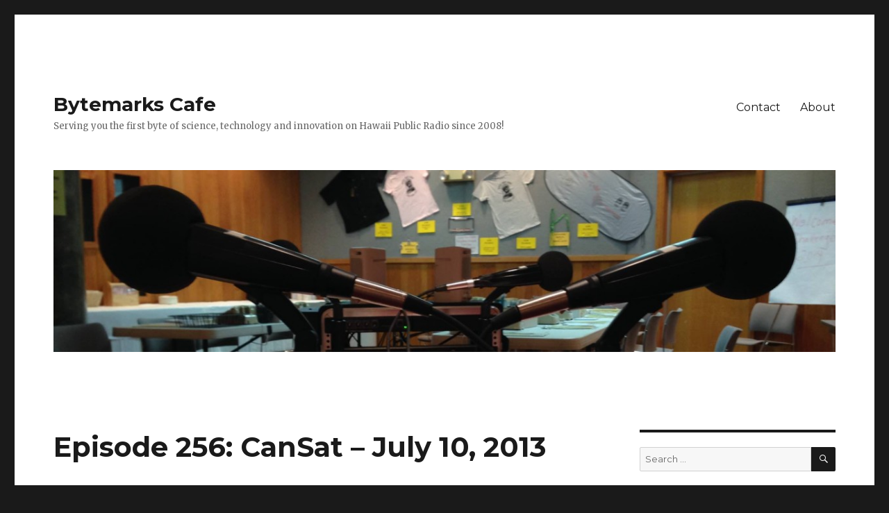

--- FILE ---
content_type: text/html; charset=UTF-8
request_url: https://bytemarkscafe.org/2013/07/11/episode-256-cansat-july-10-2013/
body_size: 13846
content:
<!DOCTYPE html>
<html lang="en-US" class="no-js">
<head>
	<meta charset="UTF-8">
	<meta name="viewport" content="width=device-width, initial-scale=1">
	<link rel="profile" href="http://gmpg.org/xfn/11">
		<link rel="pingback" href="https://bytemarkscafe.org/xmlrpc.php">
		<script>(function(html){html.className = html.className.replace(/\bno-js\b/,'js')})(document.documentElement);</script>
<title>Episode 256: CanSat &#8211; July 10, 2013 &#8211; Bytemarks Cafe</title>
<meta name='robots' content='max-image-preview:large' />
<link rel='dns-prefetch' href='//fonts.googleapis.com' />
<link href='https://fonts.gstatic.com' crossorigin rel='preconnect' />
<link rel="alternate" type="application/rss+xml" title="Bytemarks Cafe &raquo; Feed" href="https://bytemarkscafe.org/feed/" />
<link rel="alternate" type="application/rss+xml" title="Bytemarks Cafe &raquo; Comments Feed" href="https://bytemarkscafe.org/comments/feed/" />
<link rel="alternate" type="application/rss+xml" title="Bytemarks Cafe &raquo; Episode 256: CanSat &#8211; July 10, 2013 Comments Feed" href="https://bytemarkscafe.org/2013/07/11/episode-256-cansat-july-10-2013/feed/" />
<link rel="alternate" title="oEmbed (JSON)" type="application/json+oembed" href="https://bytemarkscafe.org/wp-json/oembed/1.0/embed?url=https%3A%2F%2Fbytemarkscafe.org%2F2013%2F07%2F11%2Fepisode-256-cansat-july-10-2013%2F" />
<link rel="alternate" title="oEmbed (XML)" type="text/xml+oembed" href="https://bytemarkscafe.org/wp-json/oembed/1.0/embed?url=https%3A%2F%2Fbytemarkscafe.org%2F2013%2F07%2F11%2Fepisode-256-cansat-july-10-2013%2F&#038;format=xml" />
<style id='wp-img-auto-sizes-contain-inline-css'>
img:is([sizes=auto i],[sizes^="auto," i]){contain-intrinsic-size:3000px 1500px}
/*# sourceURL=wp-img-auto-sizes-contain-inline-css */
</style>
<style id='wp-emoji-styles-inline-css'>

	img.wp-smiley, img.emoji {
		display: inline !important;
		border: none !important;
		box-shadow: none !important;
		height: 1em !important;
		width: 1em !important;
		margin: 0 0.07em !important;
		vertical-align: -0.1em !important;
		background: none !important;
		padding: 0 !important;
	}
/*# sourceURL=wp-emoji-styles-inline-css */
</style>
<style id='wp-block-library-inline-css'>
:root{--wp-block-synced-color:#7a00df;--wp-block-synced-color--rgb:122,0,223;--wp-bound-block-color:var(--wp-block-synced-color);--wp-editor-canvas-background:#ddd;--wp-admin-theme-color:#007cba;--wp-admin-theme-color--rgb:0,124,186;--wp-admin-theme-color-darker-10:#006ba1;--wp-admin-theme-color-darker-10--rgb:0,107,160.5;--wp-admin-theme-color-darker-20:#005a87;--wp-admin-theme-color-darker-20--rgb:0,90,135;--wp-admin-border-width-focus:2px}@media (min-resolution:192dpi){:root{--wp-admin-border-width-focus:1.5px}}.wp-element-button{cursor:pointer}:root .has-very-light-gray-background-color{background-color:#eee}:root .has-very-dark-gray-background-color{background-color:#313131}:root .has-very-light-gray-color{color:#eee}:root .has-very-dark-gray-color{color:#313131}:root .has-vivid-green-cyan-to-vivid-cyan-blue-gradient-background{background:linear-gradient(135deg,#00d084,#0693e3)}:root .has-purple-crush-gradient-background{background:linear-gradient(135deg,#34e2e4,#4721fb 50%,#ab1dfe)}:root .has-hazy-dawn-gradient-background{background:linear-gradient(135deg,#faaca8,#dad0ec)}:root .has-subdued-olive-gradient-background{background:linear-gradient(135deg,#fafae1,#67a671)}:root .has-atomic-cream-gradient-background{background:linear-gradient(135deg,#fdd79a,#004a59)}:root .has-nightshade-gradient-background{background:linear-gradient(135deg,#330968,#31cdcf)}:root .has-midnight-gradient-background{background:linear-gradient(135deg,#020381,#2874fc)}:root{--wp--preset--font-size--normal:16px;--wp--preset--font-size--huge:42px}.has-regular-font-size{font-size:1em}.has-larger-font-size{font-size:2.625em}.has-normal-font-size{font-size:var(--wp--preset--font-size--normal)}.has-huge-font-size{font-size:var(--wp--preset--font-size--huge)}.has-text-align-center{text-align:center}.has-text-align-left{text-align:left}.has-text-align-right{text-align:right}.has-fit-text{white-space:nowrap!important}#end-resizable-editor-section{display:none}.aligncenter{clear:both}.items-justified-left{justify-content:flex-start}.items-justified-center{justify-content:center}.items-justified-right{justify-content:flex-end}.items-justified-space-between{justify-content:space-between}.screen-reader-text{border:0;clip-path:inset(50%);height:1px;margin:-1px;overflow:hidden;padding:0;position:absolute;width:1px;word-wrap:normal!important}.screen-reader-text:focus{background-color:#ddd;clip-path:none;color:#444;display:block;font-size:1em;height:auto;left:5px;line-height:normal;padding:15px 23px 14px;text-decoration:none;top:5px;width:auto;z-index:100000}html :where(.has-border-color){border-style:solid}html :where([style*=border-top-color]){border-top-style:solid}html :where([style*=border-right-color]){border-right-style:solid}html :where([style*=border-bottom-color]){border-bottom-style:solid}html :where([style*=border-left-color]){border-left-style:solid}html :where([style*=border-width]){border-style:solid}html :where([style*=border-top-width]){border-top-style:solid}html :where([style*=border-right-width]){border-right-style:solid}html :where([style*=border-bottom-width]){border-bottom-style:solid}html :where([style*=border-left-width]){border-left-style:solid}html :where(img[class*=wp-image-]){height:auto;max-width:100%}:where(figure){margin:0 0 1em}html :where(.is-position-sticky){--wp-admin--admin-bar--position-offset:var(--wp-admin--admin-bar--height,0px)}@media screen and (max-width:600px){html :where(.is-position-sticky){--wp-admin--admin-bar--position-offset:0px}}

/*# sourceURL=wp-block-library-inline-css */
</style><style id='global-styles-inline-css'>
:root{--wp--preset--aspect-ratio--square: 1;--wp--preset--aspect-ratio--4-3: 4/3;--wp--preset--aspect-ratio--3-4: 3/4;--wp--preset--aspect-ratio--3-2: 3/2;--wp--preset--aspect-ratio--2-3: 2/3;--wp--preset--aspect-ratio--16-9: 16/9;--wp--preset--aspect-ratio--9-16: 9/16;--wp--preset--color--black: #000000;--wp--preset--color--cyan-bluish-gray: #abb8c3;--wp--preset--color--white: #fff;--wp--preset--color--pale-pink: #f78da7;--wp--preset--color--vivid-red: #cf2e2e;--wp--preset--color--luminous-vivid-orange: #ff6900;--wp--preset--color--luminous-vivid-amber: #fcb900;--wp--preset--color--light-green-cyan: #7bdcb5;--wp--preset--color--vivid-green-cyan: #00d084;--wp--preset--color--pale-cyan-blue: #8ed1fc;--wp--preset--color--vivid-cyan-blue: #0693e3;--wp--preset--color--vivid-purple: #9b51e0;--wp--preset--color--dark-gray: #1a1a1a;--wp--preset--color--medium-gray: #686868;--wp--preset--color--light-gray: #e5e5e5;--wp--preset--color--blue-gray: #4d545c;--wp--preset--color--bright-blue: #007acc;--wp--preset--color--light-blue: #9adffd;--wp--preset--color--dark-brown: #402b30;--wp--preset--color--medium-brown: #774e24;--wp--preset--color--dark-red: #640c1f;--wp--preset--color--bright-red: #ff675f;--wp--preset--color--yellow: #ffef8e;--wp--preset--gradient--vivid-cyan-blue-to-vivid-purple: linear-gradient(135deg,rgb(6,147,227) 0%,rgb(155,81,224) 100%);--wp--preset--gradient--light-green-cyan-to-vivid-green-cyan: linear-gradient(135deg,rgb(122,220,180) 0%,rgb(0,208,130) 100%);--wp--preset--gradient--luminous-vivid-amber-to-luminous-vivid-orange: linear-gradient(135deg,rgb(252,185,0) 0%,rgb(255,105,0) 100%);--wp--preset--gradient--luminous-vivid-orange-to-vivid-red: linear-gradient(135deg,rgb(255,105,0) 0%,rgb(207,46,46) 100%);--wp--preset--gradient--very-light-gray-to-cyan-bluish-gray: linear-gradient(135deg,rgb(238,238,238) 0%,rgb(169,184,195) 100%);--wp--preset--gradient--cool-to-warm-spectrum: linear-gradient(135deg,rgb(74,234,220) 0%,rgb(151,120,209) 20%,rgb(207,42,186) 40%,rgb(238,44,130) 60%,rgb(251,105,98) 80%,rgb(254,248,76) 100%);--wp--preset--gradient--blush-light-purple: linear-gradient(135deg,rgb(255,206,236) 0%,rgb(152,150,240) 100%);--wp--preset--gradient--blush-bordeaux: linear-gradient(135deg,rgb(254,205,165) 0%,rgb(254,45,45) 50%,rgb(107,0,62) 100%);--wp--preset--gradient--luminous-dusk: linear-gradient(135deg,rgb(255,203,112) 0%,rgb(199,81,192) 50%,rgb(65,88,208) 100%);--wp--preset--gradient--pale-ocean: linear-gradient(135deg,rgb(255,245,203) 0%,rgb(182,227,212) 50%,rgb(51,167,181) 100%);--wp--preset--gradient--electric-grass: linear-gradient(135deg,rgb(202,248,128) 0%,rgb(113,206,126) 100%);--wp--preset--gradient--midnight: linear-gradient(135deg,rgb(2,3,129) 0%,rgb(40,116,252) 100%);--wp--preset--font-size--small: 13px;--wp--preset--font-size--medium: 20px;--wp--preset--font-size--large: 36px;--wp--preset--font-size--x-large: 42px;--wp--preset--spacing--20: 0.44rem;--wp--preset--spacing--30: 0.67rem;--wp--preset--spacing--40: 1rem;--wp--preset--spacing--50: 1.5rem;--wp--preset--spacing--60: 2.25rem;--wp--preset--spacing--70: 3.38rem;--wp--preset--spacing--80: 5.06rem;--wp--preset--shadow--natural: 6px 6px 9px rgba(0, 0, 0, 0.2);--wp--preset--shadow--deep: 12px 12px 50px rgba(0, 0, 0, 0.4);--wp--preset--shadow--sharp: 6px 6px 0px rgba(0, 0, 0, 0.2);--wp--preset--shadow--outlined: 6px 6px 0px -3px rgb(255, 255, 255), 6px 6px rgb(0, 0, 0);--wp--preset--shadow--crisp: 6px 6px 0px rgb(0, 0, 0);}:where(.is-layout-flex){gap: 0.5em;}:where(.is-layout-grid){gap: 0.5em;}body .is-layout-flex{display: flex;}.is-layout-flex{flex-wrap: wrap;align-items: center;}.is-layout-flex > :is(*, div){margin: 0;}body .is-layout-grid{display: grid;}.is-layout-grid > :is(*, div){margin: 0;}:where(.wp-block-columns.is-layout-flex){gap: 2em;}:where(.wp-block-columns.is-layout-grid){gap: 2em;}:where(.wp-block-post-template.is-layout-flex){gap: 1.25em;}:where(.wp-block-post-template.is-layout-grid){gap: 1.25em;}.has-black-color{color: var(--wp--preset--color--black) !important;}.has-cyan-bluish-gray-color{color: var(--wp--preset--color--cyan-bluish-gray) !important;}.has-white-color{color: var(--wp--preset--color--white) !important;}.has-pale-pink-color{color: var(--wp--preset--color--pale-pink) !important;}.has-vivid-red-color{color: var(--wp--preset--color--vivid-red) !important;}.has-luminous-vivid-orange-color{color: var(--wp--preset--color--luminous-vivid-orange) !important;}.has-luminous-vivid-amber-color{color: var(--wp--preset--color--luminous-vivid-amber) !important;}.has-light-green-cyan-color{color: var(--wp--preset--color--light-green-cyan) !important;}.has-vivid-green-cyan-color{color: var(--wp--preset--color--vivid-green-cyan) !important;}.has-pale-cyan-blue-color{color: var(--wp--preset--color--pale-cyan-blue) !important;}.has-vivid-cyan-blue-color{color: var(--wp--preset--color--vivid-cyan-blue) !important;}.has-vivid-purple-color{color: var(--wp--preset--color--vivid-purple) !important;}.has-black-background-color{background-color: var(--wp--preset--color--black) !important;}.has-cyan-bluish-gray-background-color{background-color: var(--wp--preset--color--cyan-bluish-gray) !important;}.has-white-background-color{background-color: var(--wp--preset--color--white) !important;}.has-pale-pink-background-color{background-color: var(--wp--preset--color--pale-pink) !important;}.has-vivid-red-background-color{background-color: var(--wp--preset--color--vivid-red) !important;}.has-luminous-vivid-orange-background-color{background-color: var(--wp--preset--color--luminous-vivid-orange) !important;}.has-luminous-vivid-amber-background-color{background-color: var(--wp--preset--color--luminous-vivid-amber) !important;}.has-light-green-cyan-background-color{background-color: var(--wp--preset--color--light-green-cyan) !important;}.has-vivid-green-cyan-background-color{background-color: var(--wp--preset--color--vivid-green-cyan) !important;}.has-pale-cyan-blue-background-color{background-color: var(--wp--preset--color--pale-cyan-blue) !important;}.has-vivid-cyan-blue-background-color{background-color: var(--wp--preset--color--vivid-cyan-blue) !important;}.has-vivid-purple-background-color{background-color: var(--wp--preset--color--vivid-purple) !important;}.has-black-border-color{border-color: var(--wp--preset--color--black) !important;}.has-cyan-bluish-gray-border-color{border-color: var(--wp--preset--color--cyan-bluish-gray) !important;}.has-white-border-color{border-color: var(--wp--preset--color--white) !important;}.has-pale-pink-border-color{border-color: var(--wp--preset--color--pale-pink) !important;}.has-vivid-red-border-color{border-color: var(--wp--preset--color--vivid-red) !important;}.has-luminous-vivid-orange-border-color{border-color: var(--wp--preset--color--luminous-vivid-orange) !important;}.has-luminous-vivid-amber-border-color{border-color: var(--wp--preset--color--luminous-vivid-amber) !important;}.has-light-green-cyan-border-color{border-color: var(--wp--preset--color--light-green-cyan) !important;}.has-vivid-green-cyan-border-color{border-color: var(--wp--preset--color--vivid-green-cyan) !important;}.has-pale-cyan-blue-border-color{border-color: var(--wp--preset--color--pale-cyan-blue) !important;}.has-vivid-cyan-blue-border-color{border-color: var(--wp--preset--color--vivid-cyan-blue) !important;}.has-vivid-purple-border-color{border-color: var(--wp--preset--color--vivid-purple) !important;}.has-vivid-cyan-blue-to-vivid-purple-gradient-background{background: var(--wp--preset--gradient--vivid-cyan-blue-to-vivid-purple) !important;}.has-light-green-cyan-to-vivid-green-cyan-gradient-background{background: var(--wp--preset--gradient--light-green-cyan-to-vivid-green-cyan) !important;}.has-luminous-vivid-amber-to-luminous-vivid-orange-gradient-background{background: var(--wp--preset--gradient--luminous-vivid-amber-to-luminous-vivid-orange) !important;}.has-luminous-vivid-orange-to-vivid-red-gradient-background{background: var(--wp--preset--gradient--luminous-vivid-orange-to-vivid-red) !important;}.has-very-light-gray-to-cyan-bluish-gray-gradient-background{background: var(--wp--preset--gradient--very-light-gray-to-cyan-bluish-gray) !important;}.has-cool-to-warm-spectrum-gradient-background{background: var(--wp--preset--gradient--cool-to-warm-spectrum) !important;}.has-blush-light-purple-gradient-background{background: var(--wp--preset--gradient--blush-light-purple) !important;}.has-blush-bordeaux-gradient-background{background: var(--wp--preset--gradient--blush-bordeaux) !important;}.has-luminous-dusk-gradient-background{background: var(--wp--preset--gradient--luminous-dusk) !important;}.has-pale-ocean-gradient-background{background: var(--wp--preset--gradient--pale-ocean) !important;}.has-electric-grass-gradient-background{background: var(--wp--preset--gradient--electric-grass) !important;}.has-midnight-gradient-background{background: var(--wp--preset--gradient--midnight) !important;}.has-small-font-size{font-size: var(--wp--preset--font-size--small) !important;}.has-medium-font-size{font-size: var(--wp--preset--font-size--medium) !important;}.has-large-font-size{font-size: var(--wp--preset--font-size--large) !important;}.has-x-large-font-size{font-size: var(--wp--preset--font-size--x-large) !important;}
/*# sourceURL=global-styles-inline-css */
</style>

<style id='classic-theme-styles-inline-css'>
/*! This file is auto-generated */
.wp-block-button__link{color:#fff;background-color:#32373c;border-radius:9999px;box-shadow:none;text-decoration:none;padding:calc(.667em + 2px) calc(1.333em + 2px);font-size:1.125em}.wp-block-file__button{background:#32373c;color:#fff;text-decoration:none}
/*# sourceURL=/wp-includes/css/classic-themes.min.css */
</style>
<link rel='stylesheet' id='twentysixteen-fonts-css' href='https://fonts.googleapis.com/css?family=Merriweather%3A400%2C700%2C900%2C400italic%2C700italic%2C900italic%7CMontserrat%3A400%2C700%7CInconsolata%3A400&#038;subset=latin%2Clatin-ext&#038;display=fallback' media='all' />
<link rel='stylesheet' id='genericons-css' href='https://bytemarkscafe.org/wp-content/themes/twentysixteen/genericons/genericons.css?ver=3.4.1' media='all' />
<link rel='stylesheet' id='twentysixteen-style-css' href='https://bytemarkscafe.org/wp-content/themes/twentysixteen/style.css?ver=20190507' media='all' />
<link rel='stylesheet' id='twentysixteen-block-style-css' href='https://bytemarkscafe.org/wp-content/themes/twentysixteen/css/blocks.css?ver=20190102' media='all' />
<script src="https://bytemarkscafe.org/wp-includes/js/jquery/jquery.min.js?ver=3.7.1" id="jquery-core-js"></script>
<script src="https://bytemarkscafe.org/wp-includes/js/jquery/jquery-migrate.min.js?ver=3.4.1" id="jquery-migrate-js"></script>
<script src="https://bytemarkscafe.org/wp-content/plugins/podcasting/js/tsg_new_window.js?ver=0.1" id="tsg_new_window_js-js"></script>
<script src="https://bytemarkscafe.org/wp-content/plugins/podcasting/player/swfobject.js?ver=2.1" id="swfobject-js"></script>
<script src="https://bytemarkscafe.org/wp-content/plugins/podcasting/player/audio-player-noswfobject.js?ver=2.0" id="audio-player-js"></script>
<link rel="https://api.w.org/" href="https://bytemarkscafe.org/wp-json/" /><link rel="alternate" title="JSON" type="application/json" href="https://bytemarkscafe.org/wp-json/wp/v2/posts/1043" /><link rel="EditURI" type="application/rsd+xml" title="RSD" href="https://bytemarkscafe.org/xmlrpc.php?rsd" />

<link rel="canonical" href="https://bytemarkscafe.org/2013/07/11/episode-256-cansat-july-10-2013/" />
<link rel='shortlink' href='https://bytemarkscafe.org/?p=1043' />
		<!-- Podcasting 3.1.5: http://podcastingplugin.com/ -->
		<script type="text/javascript">
			AudioPlayer.setup("https://bytemarkscafe.org/wp-content/plugins/podcasting/player/player.swf", {  
				width: 290			});
		</script>
		<script type="text/javascript">
(function(url){
	if(/(?:Chrome\/26\.0\.1410\.63 Safari\/537\.31|WordfenceTestMonBot)/.test(navigator.userAgent)){ return; }
	var addEvent = function(evt, handler) {
		if (window.addEventListener) {
			document.addEventListener(evt, handler, false);
		} else if (window.attachEvent) {
			document.attachEvent('on' + evt, handler);
		}
	};
	var removeEvent = function(evt, handler) {
		if (window.removeEventListener) {
			document.removeEventListener(evt, handler, false);
		} else if (window.detachEvent) {
			document.detachEvent('on' + evt, handler);
		}
	};
	var evts = 'contextmenu dblclick drag dragend dragenter dragleave dragover dragstart drop keydown keypress keyup mousedown mousemove mouseout mouseover mouseup mousewheel scroll'.split(' ');
	var logHuman = function() {
		if (window.wfLogHumanRan) { return; }
		window.wfLogHumanRan = true;
		var wfscr = document.createElement('script');
		wfscr.type = 'text/javascript';
		wfscr.async = true;
		wfscr.src = url + '&r=' + Math.random();
		(document.getElementsByTagName('head')[0]||document.getElementsByTagName('body')[0]).appendChild(wfscr);
		for (var i = 0; i < evts.length; i++) {
			removeEvent(evts[i], logHuman);
		}
	};
	for (var i = 0; i < evts.length; i++) {
		addEvent(evts[i], logHuman);
	}
})('//bytemarkscafe.org/?wordfence_lh=1&hid=58C47C4FB783DB133080BD3B1D1F512A');
</script>	<link rel="alternate" type="application/rss+xml" title="Podcast: Bytemarks Cafe" href="https://bytemarkscafe.org/feed/podcast/" />
<link rel='stylesheet' id='mediaelement-css' href='https://bytemarkscafe.org/wp-includes/js/mediaelement/mediaelementplayer-legacy.min.css?ver=4.2.17' media='all' />
<link rel='stylesheet' id='wp-mediaelement-css' href='https://bytemarkscafe.org/wp-includes/js/mediaelement/wp-mediaelement.min.css?ver=202bfca76a74d2baa7f086b7d8dbb2e5' media='all' />
</head>

<body class="wp-singular post-template-default single single-post postid-1043 single-format-standard wp-embed-responsive wp-theme-twentysixteen">
<div id="page" class="site">
	<div class="site-inner">
		<a class="skip-link screen-reader-text" href="#content">Skip to content</a>

		<header id="masthead" class="site-header" role="banner">
			<div class="site-header-main">
				<div class="site-branding">
					
											<p class="site-title"><a href="https://bytemarkscafe.org/" rel="home">Bytemarks Cafe</a></p>
												<p class="site-description">Serving you the first byte of science, technology and innovation on Hawaii Public Radio since 2008!</p>
									</div><!-- .site-branding -->

									<button id="menu-toggle" class="menu-toggle">Menu</button>

					<div id="site-header-menu" class="site-header-menu">
													<nav id="site-navigation" class="main-navigation" role="navigation" aria-label="Primary Menu">
								<div class="menu-main-container"><ul id="menu-main" class="primary-menu"><li id="menu-item-1948" class="menu-item menu-item-type-post_type menu-item-object-page menu-item-1948"><a href="https://bytemarkscafe.org/contact/">Contact</a></li>
<li id="menu-item-1949" class="menu-item menu-item-type-post_type menu-item-object-page menu-item-1949"><a href="https://bytemarkscafe.org/about/">About</a></li>
</ul></div>							</nav><!-- .main-navigation -->
						
											</div><!-- .site-header-menu -->
							</div><!-- .site-header-main -->

											<div class="header-image">
					<a href="https://bytemarkscafe.org/" rel="home">
						<img src="https://bytemarkscafe.org/wp-content/uploads/2016/03/cropped-bytemarkscafe_mics.jpg" srcset="https://bytemarkscafe.org/wp-content/uploads/2016/03/cropped-bytemarkscafe_mics-300x70.jpg 300w, https://bytemarkscafe.org/wp-content/uploads/2016/03/cropped-bytemarkscafe_mics-768x179.jpg 768w, https://bytemarkscafe.org/wp-content/uploads/2016/03/cropped-bytemarkscafe_mics-1024x238.jpg 1024w, https://bytemarkscafe.org/wp-content/uploads/2016/03/cropped-bytemarkscafe_mics.jpg 1200w" sizes="(max-width: 709px) 85vw, (max-width: 909px) 81vw, (max-width: 1362px) 88vw, 1200px" width="1200" height="279" alt="Bytemarks Cafe">
					</a>
				</div><!-- .header-image -->
					</header><!-- .site-header -->

		<div id="content" class="site-content">

<div id="primary" class="content-area">
	<main id="main" class="site-main" role="main">
		
<article id="post-1043" class="post-1043 post type-post status-publish format-standard hentry category-podcasts tag-cansat tag-eric-nakagawa tag-kcc">
	<header class="entry-header">
		<h1 class="entry-title">Episode 256: CanSat &#8211; July 10, 2013</h1>	</header><!-- .entry-header -->

	
	
	<div class="entry-content">
		<p>&nbsp;</p>
<p><a href="https://bytemarkscafe.org/wp-content/uploads/2013/07/IMG_3363.jpg"><img fetchpriority="high" decoding="async" class="alignnone size-medium wp-image-1046" alt="IMG_3363" src="https://bytemarkscafe.org/wp-content/uploads/2013/07/IMG_3363-300x225.jpg" width="300" height="225" srcset="https://bytemarkscafe.org/wp-content/uploads/2013/07/IMG_3363-300x225.jpg 300w, https://bytemarkscafe.org/wp-content/uploads/2013/07/IMG_3363-1024x768.jpg 1024w" sizes="(max-width: 300px) 85vw, 300px" /></a></p>
<p>First we&#8217;ll look at the latest tech news and happenings in Hawaii and beyond. Then joining us today is <a title="Eric Nakagawa" href="http://EricNakagawa.com" target="_blank">Eric Nakagawa</a> back from San Francisco, to tell us about some of this latest projects. Finally we&#8217;ll talk to the team at <a title="STEM at KCC" href="http://stem.kapiolani.hawaii.edu/official-results-for-the-cansat-competition/" target="_blank">Kapiolani Community College</a> who won the NASA <a title="CanSat" href="http://www.cansatcompetition.com/Main.html" target="_blank">CanSat</a> competition for sending a payload into space and bringing it safely back to earth.</p>
<p><a href="http://cpa.ds.npr.org/khpr/audio/2013/07/BMC_071013.mp3" target="_blank">Download MP3</a>Â |Â <a href="http://phobos.apple.com/WebObjects/MZStore.woa/wa/viewPodcast?id=287657593" target="_blank">Subscribe in iTunes</a></p>
<span id="pod_audio_1">&nbsp;</span><audio class="wp-audio-shortcode" id="audio-1043-1" preload="none" style="width: 100%;" controls="controls"><source type="audio/mpeg" src="http://cpa.ds.npr.org/khpr/audio/2013/07/BMC_071013.mp3?_=1" /><a href="http://cpa.ds.npr.org/khpr/audio/2013/07/BMC_071013.mp3">http://cpa.ds.npr.org/khpr/audio/2013/07/BMC_071013.mp3</a></audio><p> | <a href="https://bytemarkscafe.org/castplayer?castfile=http://cpa.ds.npr.org/khpr/audio/2013/07/BMC_071013.mp3&id=1043" rel="0" class="newPlayerWindow" >Open Player in New Window</a></p>	</div><!-- .entry-content -->

	<footer class="entry-footer">
		<span class="byline"><span class="author vcard"><img alt='' src='https://secure.gravatar.com/avatar/a4979b3e9e6525e5646e635aa182ba8bb5915c59b4cd8df34c1924e9e89ad8b3?s=49&#038;r=g' srcset='https://secure.gravatar.com/avatar/a4979b3e9e6525e5646e635aa182ba8bb5915c59b4cd8df34c1924e9e89ad8b3?s=98&#038;r=g 2x' class='avatar avatar-49 photo' height='49' width='49' decoding='async'/><span class="screen-reader-text">Author </span> <a class="url fn n" href="https://bytemarkscafe.org/author/burt/">Burt Lum</a></span></span><span class="posted-on"><span class="screen-reader-text">Posted on </span><a href="https://bytemarkscafe.org/2013/07/11/episode-256-cansat-july-10-2013/" rel="bookmark"><time class="entry-date published updated" datetime="2013-07-11T16:06:16-10:00">July 11, 2013</time></a></span><span class="cat-links"><span class="screen-reader-text">Categories </span><a href="https://bytemarkscafe.org/category/podcasts/" rel="category tag">Podcasts</a></span><span class="tags-links"><span class="screen-reader-text">Tags </span><a href="https://bytemarkscafe.org/tag/cansat/" rel="tag">CanSat</a>, <a href="https://bytemarkscafe.org/tag/eric-nakagawa/" rel="tag">Eric Nakagawa</a>, <a href="https://bytemarkscafe.org/tag/kcc/" rel="tag">KCC</a></span>			</footer><!-- .entry-footer -->
</article><!-- #post-1043 -->

<div id="comments" class="comments-area">

	
	
		<div id="respond" class="comment-respond">
		<h2 id="reply-title" class="comment-reply-title">Leave a Reply</h2><p class="must-log-in">You must be <a href="https://bytemarkscafe.org/wp-login.php?redirect_to=https%3A%2F%2Fbytemarkscafe.org%2F2013%2F07%2F11%2Fepisode-256-cansat-july-10-2013%2F">logged in</a> to post a comment.</p>	</div><!-- #respond -->
	<p class="akismet_comment_form_privacy_notice">This site uses Akismet to reduce spam. <a href="https://akismet.com/privacy/" target="_blank" rel="nofollow noopener">Learn how your comment data is processed.</a></p>
</div><!-- .comments-area -->

	<nav class="navigation post-navigation" aria-label="Posts">
		<h2 class="screen-reader-text">Post navigation</h2>
		<div class="nav-links"><div class="nav-previous"><a href="https://bytemarkscafe.org/2013/07/03/episode-255-science-on-hokulea-july-3-2013/" rel="prev"><span class="meta-nav" aria-hidden="true">Previous</span> <span class="screen-reader-text">Previous post:</span> <span class="post-title">Episode 255: Science on Hokule`a &#8211; July 3, 2013</span></a></div><div class="nav-next"><a href="https://bytemarkscafe.org/2013/07/18/episode-257-google-glass-ingress-july-17-2013/" rel="next"><span class="meta-nav" aria-hidden="true">Next</span> <span class="screen-reader-text">Next post:</span> <span class="post-title">Episode 257: Google Glass + Ingress &#8211; July 17, 2013</span></a></div></div>
	</nav>
	</main><!-- .site-main -->

	
</div><!-- .content-area -->


	<aside id="secondary" class="sidebar widget-area" role="complementary">
		<section id="search-3" class="widget widget_search">
<form role="search" method="get" class="search-form" action="https://bytemarkscafe.org/">
	<label>
		<span class="screen-reader-text">Search for:</span>
		<input type="search" class="search-field" placeholder="Search &hellip;" value="" name="s" />
	</label>
	<button type="submit" class="search-submit"><span class="screen-reader-text">Search</span></button>
</form>
</section><section id="text-137948301" class="widget widget_text">			<div class="textwidget"><iframe src="https://www.facebook.com/plugins/page.php?href=https%3A%2F%2Fwww.facebook.com%2FBytemarksCafe%2F&tabs=timeline&width=340&height=600&small_header=true&adapt_container_width=true&hide_cover=true&show_facepile=false&appId=113642108689241" style="border:none;overflow:hidden" scrolling="no" frameborder="0" allowTransparency="true"></iframe></div>
		</section><section id="custom_html-2" class="widget_text widget widget_custom_html"><h2 class="widget-title">Bytemarks on Instagram</h2><div class="textwidget custom-html-widget"><blockquote class="instagram-media" data-instgrm-permalink="https://www.instagram.com/bytemarks/?utm_source=ig_embed&amp;utm_campaign=loading" data-instgrm-version="14" style=" background:#FFF; border:0; border-radius:3px; box-shadow:0 0 1px 0 rgba(0,0,0,0.5),0 1px 10px 0 rgba(0,0,0,0.15); margin: 1px; max-width:540px; min-width:326px; padding:0; width:99.375%; width:-webkit-calc(100% - 2px); width:calc(100% - 2px);"><div style="padding:16px;"> <a href="https://www.instagram.com/bytemarks/?utm_source=ig_embed&amp;utm_campaign=loading" style=" background:#FFFFFF; line-height:0; padding:0 0; text-align:center; text-decoration:none; width:100%;" target="_blank"> <div style=" display: flex; flex-direction: row; align-items: center;"> <div style="background-color: #F4F4F4; border-radius: 50%; flex-grow: 0; height: 40px; margin-right: 14px; width: 40px;"></div> <div style="display: flex; flex-direction: column; flex-grow: 1; justify-content: center;"> <div style=" background-color: #F4F4F4; border-radius: 4px; flex-grow: 0; height: 14px; margin-bottom: 6px; width: 100px;"></div> <div style=" background-color: #F4F4F4; border-radius: 4px; flex-grow: 0; height: 14px; width: 60px;"></div></div></div><div style="padding: 19% 0;"></div> <div style="display:block; height:50px; margin:0 auto 12px; width:50px;"><svg width="50px" height="50px" viewBox="0 0 60 60" version="1.1" xmlns="https://www.w3.org/2000/svg" xmlns:xlink="https://www.w3.org/1999/xlink"><g stroke="none" stroke-width="1" fill="none" fill-rule="evenodd"><g transform="translate(-511.000000, -20.000000)" fill="#000000"><g><path d="M556.869,30.41 C554.814,30.41 553.148,32.076 553.148,34.131 C553.148,36.186 554.814,37.852 556.869,37.852 C558.924,37.852 560.59,36.186 560.59,34.131 C560.59,32.076 558.924,30.41 556.869,30.41 M541,60.657 C535.114,60.657 530.342,55.887 530.342,50 C530.342,44.114 535.114,39.342 541,39.342 C546.887,39.342 551.658,44.114 551.658,50 C551.658,55.887 546.887,60.657 541,60.657 M541,33.886 C532.1,33.886 524.886,41.1 524.886,50 C524.886,58.899 532.1,66.113 541,66.113 C549.9,66.113 557.115,58.899 557.115,50 C557.115,41.1 549.9,33.886 541,33.886 M565.378,62.101 C565.244,65.022 564.756,66.606 564.346,67.663 C563.803,69.06 563.154,70.057 562.106,71.106 C561.058,72.155 560.06,72.803 558.662,73.347 C557.607,73.757 556.021,74.244 553.102,74.378 C549.944,74.521 548.997,74.552 541,74.552 C533.003,74.552 532.056,74.521 528.898,74.378 C525.979,74.244 524.393,73.757 523.338,73.347 C521.94,72.803 520.942,72.155 519.894,71.106 C518.846,70.057 518.197,69.06 517.654,67.663 C517.244,66.606 516.755,65.022 516.623,62.101 C516.479,58.943 516.448,57.996 516.448,50 C516.448,42.003 516.479,41.056 516.623,37.899 C516.755,34.978 517.244,33.391 517.654,32.338 C518.197,30.938 518.846,29.942 519.894,28.894 C520.942,27.846 521.94,27.196 523.338,26.654 C524.393,26.244 525.979,25.756 528.898,25.623 C532.057,25.479 533.004,25.448 541,25.448 C548.997,25.448 549.943,25.479 553.102,25.623 C556.021,25.756 557.607,26.244 558.662,26.654 C560.06,27.196 561.058,27.846 562.106,28.894 C563.154,29.942 563.803,30.938 564.346,32.338 C564.756,33.391 565.244,34.978 565.378,37.899 C565.522,41.056 565.552,42.003 565.552,50 C565.552,57.996 565.522,58.943 565.378,62.101 M570.82,37.631 C570.674,34.438 570.167,32.258 569.425,30.349 C568.659,28.377 567.633,26.702 565.965,25.035 C564.297,23.368 562.623,22.342 560.652,21.575 C558.743,20.834 556.562,20.326 553.369,20.18 C550.169,20.033 549.148,20 541,20 C532.853,20 531.831,20.033 528.631,20.18 C525.438,20.326 523.257,20.834 521.349,21.575 C519.376,22.342 517.703,23.368 516.035,25.035 C514.368,26.702 513.342,28.377 512.574,30.349 C511.834,32.258 511.326,34.438 511.181,37.631 C511.035,40.831 511,41.851 511,50 C511,58.147 511.035,59.17 511.181,62.369 C511.326,65.562 511.834,67.743 512.574,69.651 C513.342,71.625 514.368,73.296 516.035,74.965 C517.703,76.634 519.376,77.658 521.349,78.425 C523.257,79.167 525.438,79.673 528.631,79.82 C531.831,79.965 532.853,80.001 541,80.001 C549.148,80.001 550.169,79.965 553.369,79.82 C556.562,79.673 558.743,79.167 560.652,78.425 C562.623,77.658 564.297,76.634 565.965,74.965 C567.633,73.296 568.659,71.625 569.425,69.651 C570.167,67.743 570.674,65.562 570.82,62.369 C570.966,59.17 571,58.147 571,50 C571,41.851 570.966,40.831 570.82,37.631"></path></g></g></g></svg></div><div style="padding-top: 8px;"> <div style=" color:#3897f0; font-family:Arial,sans-serif; font-size:14px; font-style:normal; font-weight:550; line-height:18px;">View this profile on Instagram</div></div><div style="padding: 12.5% 0;"></div> <div style="display: flex; flex-direction: row; margin-bottom: 14px; align-items: center;"><div> <div style="background-color: #F4F4F4; border-radius: 50%; height: 12.5px; width: 12.5px; transform: translateX(0px) translateY(7px);"></div> <div style="background-color: #F4F4F4; height: 12.5px; transform: rotate(-45deg) translateX(3px) translateY(1px); width: 12.5px; flex-grow: 0; margin-right: 14px; margin-left: 2px;"></div> <div style="background-color: #F4F4F4; border-radius: 50%; height: 12.5px; width: 12.5px; transform: translateX(9px) translateY(-18px);"></div></div><div style="margin-left: 8px;"> <div style=" background-color: #F4F4F4; border-radius: 50%; flex-grow: 0; height: 20px; width: 20px;"></div> <div style=" width: 0; height: 0; border-top: 2px solid transparent; border-left: 6px solid #f4f4f4; border-bottom: 2px solid transparent; transform: translateX(16px) translateY(-4px) rotate(30deg)"></div></div><div style="margin-left: auto;"> <div style=" width: 0px; border-top: 8px solid #F4F4F4; border-right: 8px solid transparent; transform: translateY(16px);"></div> <div style=" background-color: #F4F4F4; flex-grow: 0; height: 12px; width: 16px; transform: translateY(-4px);"></div> <div style=" width: 0; height: 0; border-top: 8px solid #F4F4F4; border-left: 8px solid transparent; transform: translateY(-4px) translateX(8px);"></div></div></div> <div style="display: flex; flex-direction: column; flex-grow: 1; justify-content: center; margin-bottom: 24px;"> <div style=" background-color: #F4F4F4; border-radius: 4px; flex-grow: 0; height: 14px; margin-bottom: 6px; width: 224px;"></div> <div style=" background-color: #F4F4F4; border-radius: 4px; flex-grow: 0; height: 14px; width: 144px;"></div></div></a><p style=" color:#c9c8cd; font-family:Arial,sans-serif; font-size:14px; line-height:17px; margin-bottom:0; margin-top:8px; overflow:hidden; padding:8px 0 7px; text-align:center; text-overflow:ellipsis; white-space:nowrap;"><a href="https://www.instagram.com/bytemarks/?utm_source=ig_embed&amp;utm_campaign=loading" style=" color:#c9c8cd; font-family:Arial,sans-serif; font-size:14px; font-style:normal; font-weight:normal; line-height:17px;" target="_blank">Burt Lum</a> (@<a href="https://www.instagram.com/bytemarks/?utm_source=ig_embed&amp;utm_campaign=loading" style=" color:#c9c8cd; font-family:Arial,sans-serif; font-size:14px; font-style:normal; font-weight:normal; line-height:17px;" target="_blank">bytemarks</a>) • Instagram photos and videos</p></div></blockquote>
<script async src="//www.instagram.com/embed.js"></script></div></section><section id="archives-3" class="widget widget_archive"><h2 class="widget-title">Archives</h2>
			<ul>
					<li><a href='https://bytemarkscafe.org/2026/01/'>January 2026</a></li>
	<li><a href='https://bytemarkscafe.org/2025/12/'>December 2025</a></li>
	<li><a href='https://bytemarkscafe.org/2025/11/'>November 2025</a></li>
	<li><a href='https://bytemarkscafe.org/2025/10/'>October 2025</a></li>
	<li><a href='https://bytemarkscafe.org/2025/09/'>September 2025</a></li>
	<li><a href='https://bytemarkscafe.org/2025/08/'>August 2025</a></li>
	<li><a href='https://bytemarkscafe.org/2025/07/'>July 2025</a></li>
	<li><a href='https://bytemarkscafe.org/2025/06/'>June 2025</a></li>
	<li><a href='https://bytemarkscafe.org/2025/05/'>May 2025</a></li>
	<li><a href='https://bytemarkscafe.org/2025/04/'>April 2025</a></li>
	<li><a href='https://bytemarkscafe.org/2025/03/'>March 2025</a></li>
	<li><a href='https://bytemarkscafe.org/2025/02/'>February 2025</a></li>
	<li><a href='https://bytemarkscafe.org/2025/01/'>January 2025</a></li>
	<li><a href='https://bytemarkscafe.org/2024/12/'>December 2024</a></li>
	<li><a href='https://bytemarkscafe.org/2024/11/'>November 2024</a></li>
	<li><a href='https://bytemarkscafe.org/2024/10/'>October 2024</a></li>
	<li><a href='https://bytemarkscafe.org/2024/09/'>September 2024</a></li>
	<li><a href='https://bytemarkscafe.org/2024/08/'>August 2024</a></li>
	<li><a href='https://bytemarkscafe.org/2024/07/'>July 2024</a></li>
	<li><a href='https://bytemarkscafe.org/2024/06/'>June 2024</a></li>
	<li><a href='https://bytemarkscafe.org/2024/05/'>May 2024</a></li>
	<li><a href='https://bytemarkscafe.org/2024/04/'>April 2024</a></li>
	<li><a href='https://bytemarkscafe.org/2024/03/'>March 2024</a></li>
	<li><a href='https://bytemarkscafe.org/2024/02/'>February 2024</a></li>
	<li><a href='https://bytemarkscafe.org/2024/01/'>January 2024</a></li>
	<li><a href='https://bytemarkscafe.org/2023/12/'>December 2023</a></li>
	<li><a href='https://bytemarkscafe.org/2023/11/'>November 2023</a></li>
	<li><a href='https://bytemarkscafe.org/2023/10/'>October 2023</a></li>
	<li><a href='https://bytemarkscafe.org/2023/09/'>September 2023</a></li>
	<li><a href='https://bytemarkscafe.org/2023/08/'>August 2023</a></li>
	<li><a href='https://bytemarkscafe.org/2023/07/'>July 2023</a></li>
	<li><a href='https://bytemarkscafe.org/2023/06/'>June 2023</a></li>
	<li><a href='https://bytemarkscafe.org/2023/05/'>May 2023</a></li>
	<li><a href='https://bytemarkscafe.org/2023/04/'>April 2023</a></li>
	<li><a href='https://bytemarkscafe.org/2023/03/'>March 2023</a></li>
	<li><a href='https://bytemarkscafe.org/2023/02/'>February 2023</a></li>
	<li><a href='https://bytemarkscafe.org/2023/01/'>January 2023</a></li>
	<li><a href='https://bytemarkscafe.org/2022/12/'>December 2022</a></li>
	<li><a href='https://bytemarkscafe.org/2022/11/'>November 2022</a></li>
	<li><a href='https://bytemarkscafe.org/2022/10/'>October 2022</a></li>
	<li><a href='https://bytemarkscafe.org/2022/09/'>September 2022</a></li>
	<li><a href='https://bytemarkscafe.org/2022/08/'>August 2022</a></li>
	<li><a href='https://bytemarkscafe.org/2022/07/'>July 2022</a></li>
	<li><a href='https://bytemarkscafe.org/2022/06/'>June 2022</a></li>
	<li><a href='https://bytemarkscafe.org/2022/05/'>May 2022</a></li>
	<li><a href='https://bytemarkscafe.org/2022/04/'>April 2022</a></li>
	<li><a href='https://bytemarkscafe.org/2022/03/'>March 2022</a></li>
	<li><a href='https://bytemarkscafe.org/2022/02/'>February 2022</a></li>
	<li><a href='https://bytemarkscafe.org/2022/01/'>January 2022</a></li>
	<li><a href='https://bytemarkscafe.org/2021/12/'>December 2021</a></li>
	<li><a href='https://bytemarkscafe.org/2021/11/'>November 2021</a></li>
	<li><a href='https://bytemarkscafe.org/2021/10/'>October 2021</a></li>
	<li><a href='https://bytemarkscafe.org/2021/09/'>September 2021</a></li>
	<li><a href='https://bytemarkscafe.org/2021/08/'>August 2021</a></li>
	<li><a href='https://bytemarkscafe.org/2021/07/'>July 2021</a></li>
	<li><a href='https://bytemarkscafe.org/2021/06/'>June 2021</a></li>
	<li><a href='https://bytemarkscafe.org/2021/05/'>May 2021</a></li>
	<li><a href='https://bytemarkscafe.org/2021/04/'>April 2021</a></li>
	<li><a href='https://bytemarkscafe.org/2021/03/'>March 2021</a></li>
	<li><a href='https://bytemarkscafe.org/2021/02/'>February 2021</a></li>
	<li><a href='https://bytemarkscafe.org/2021/01/'>January 2021</a></li>
	<li><a href='https://bytemarkscafe.org/2020/12/'>December 2020</a></li>
	<li><a href='https://bytemarkscafe.org/2020/11/'>November 2020</a></li>
	<li><a href='https://bytemarkscafe.org/2020/10/'>October 2020</a></li>
	<li><a href='https://bytemarkscafe.org/2020/09/'>September 2020</a></li>
	<li><a href='https://bytemarkscafe.org/2020/08/'>August 2020</a></li>
	<li><a href='https://bytemarkscafe.org/2020/07/'>July 2020</a></li>
	<li><a href='https://bytemarkscafe.org/2020/06/'>June 2020</a></li>
	<li><a href='https://bytemarkscafe.org/2020/05/'>May 2020</a></li>
	<li><a href='https://bytemarkscafe.org/2020/04/'>April 2020</a></li>
	<li><a href='https://bytemarkscafe.org/2020/03/'>March 2020</a></li>
	<li><a href='https://bytemarkscafe.org/2020/02/'>February 2020</a></li>
	<li><a href='https://bytemarkscafe.org/2020/01/'>January 2020</a></li>
	<li><a href='https://bytemarkscafe.org/2019/12/'>December 2019</a></li>
	<li><a href='https://bytemarkscafe.org/2019/11/'>November 2019</a></li>
	<li><a href='https://bytemarkscafe.org/2019/10/'>October 2019</a></li>
	<li><a href='https://bytemarkscafe.org/2019/09/'>September 2019</a></li>
	<li><a href='https://bytemarkscafe.org/2019/08/'>August 2019</a></li>
	<li><a href='https://bytemarkscafe.org/2019/07/'>July 2019</a></li>
	<li><a href='https://bytemarkscafe.org/2019/06/'>June 2019</a></li>
	<li><a href='https://bytemarkscafe.org/2019/05/'>May 2019</a></li>
	<li><a href='https://bytemarkscafe.org/2019/04/'>April 2019</a></li>
	<li><a href='https://bytemarkscafe.org/2019/03/'>March 2019</a></li>
	<li><a href='https://bytemarkscafe.org/2019/02/'>February 2019</a></li>
	<li><a href='https://bytemarkscafe.org/2019/01/'>January 2019</a></li>
	<li><a href='https://bytemarkscafe.org/2018/12/'>December 2018</a></li>
	<li><a href='https://bytemarkscafe.org/2018/11/'>November 2018</a></li>
	<li><a href='https://bytemarkscafe.org/2018/10/'>October 2018</a></li>
	<li><a href='https://bytemarkscafe.org/2018/09/'>September 2018</a></li>
	<li><a href='https://bytemarkscafe.org/2018/08/'>August 2018</a></li>
	<li><a href='https://bytemarkscafe.org/2018/07/'>July 2018</a></li>
	<li><a href='https://bytemarkscafe.org/2018/06/'>June 2018</a></li>
	<li><a href='https://bytemarkscafe.org/2018/05/'>May 2018</a></li>
	<li><a href='https://bytemarkscafe.org/2018/04/'>April 2018</a></li>
	<li><a href='https://bytemarkscafe.org/2018/03/'>March 2018</a></li>
	<li><a href='https://bytemarkscafe.org/2018/02/'>February 2018</a></li>
	<li><a href='https://bytemarkscafe.org/2018/01/'>January 2018</a></li>
	<li><a href='https://bytemarkscafe.org/2017/12/'>December 2017</a></li>
	<li><a href='https://bytemarkscafe.org/2017/11/'>November 2017</a></li>
	<li><a href='https://bytemarkscafe.org/2017/10/'>October 2017</a></li>
	<li><a href='https://bytemarkscafe.org/2017/09/'>September 2017</a></li>
	<li><a href='https://bytemarkscafe.org/2017/08/'>August 2017</a></li>
	<li><a href='https://bytemarkscafe.org/2017/07/'>July 2017</a></li>
	<li><a href='https://bytemarkscafe.org/2017/06/'>June 2017</a></li>
	<li><a href='https://bytemarkscafe.org/2017/05/'>May 2017</a></li>
	<li><a href='https://bytemarkscafe.org/2017/04/'>April 2017</a></li>
	<li><a href='https://bytemarkscafe.org/2017/03/'>March 2017</a></li>
	<li><a href='https://bytemarkscafe.org/2017/02/'>February 2017</a></li>
	<li><a href='https://bytemarkscafe.org/2017/01/'>January 2017</a></li>
	<li><a href='https://bytemarkscafe.org/2016/12/'>December 2016</a></li>
	<li><a href='https://bytemarkscafe.org/2016/11/'>November 2016</a></li>
	<li><a href='https://bytemarkscafe.org/2016/10/'>October 2016</a></li>
	<li><a href='https://bytemarkscafe.org/2016/09/'>September 2016</a></li>
	<li><a href='https://bytemarkscafe.org/2016/08/'>August 2016</a></li>
	<li><a href='https://bytemarkscafe.org/2016/07/'>July 2016</a></li>
	<li><a href='https://bytemarkscafe.org/2016/06/'>June 2016</a></li>
	<li><a href='https://bytemarkscafe.org/2016/05/'>May 2016</a></li>
	<li><a href='https://bytemarkscafe.org/2016/04/'>April 2016</a></li>
	<li><a href='https://bytemarkscafe.org/2016/03/'>March 2016</a></li>
	<li><a href='https://bytemarkscafe.org/2016/02/'>February 2016</a></li>
	<li><a href='https://bytemarkscafe.org/2016/01/'>January 2016</a></li>
	<li><a href='https://bytemarkscafe.org/2015/12/'>December 2015</a></li>
	<li><a href='https://bytemarkscafe.org/2015/11/'>November 2015</a></li>
	<li><a href='https://bytemarkscafe.org/2015/10/'>October 2015</a></li>
	<li><a href='https://bytemarkscafe.org/2015/09/'>September 2015</a></li>
	<li><a href='https://bytemarkscafe.org/2015/08/'>August 2015</a></li>
	<li><a href='https://bytemarkscafe.org/2015/07/'>July 2015</a></li>
	<li><a href='https://bytemarkscafe.org/2015/06/'>June 2015</a></li>
	<li><a href='https://bytemarkscafe.org/2015/05/'>May 2015</a></li>
	<li><a href='https://bytemarkscafe.org/2015/04/'>April 2015</a></li>
	<li><a href='https://bytemarkscafe.org/2015/03/'>March 2015</a></li>
	<li><a href='https://bytemarkscafe.org/2015/02/'>February 2015</a></li>
	<li><a href='https://bytemarkscafe.org/2015/01/'>January 2015</a></li>
	<li><a href='https://bytemarkscafe.org/2014/12/'>December 2014</a></li>
	<li><a href='https://bytemarkscafe.org/2014/11/'>November 2014</a></li>
	<li><a href='https://bytemarkscafe.org/2014/10/'>October 2014</a></li>
	<li><a href='https://bytemarkscafe.org/2014/09/'>September 2014</a></li>
	<li><a href='https://bytemarkscafe.org/2014/08/'>August 2014</a></li>
	<li><a href='https://bytemarkscafe.org/2014/07/'>July 2014</a></li>
	<li><a href='https://bytemarkscafe.org/2014/06/'>June 2014</a></li>
	<li><a href='https://bytemarkscafe.org/2014/05/'>May 2014</a></li>
	<li><a href='https://bytemarkscafe.org/2014/04/'>April 2014</a></li>
	<li><a href='https://bytemarkscafe.org/2014/03/'>March 2014</a></li>
	<li><a href='https://bytemarkscafe.org/2014/02/'>February 2014</a></li>
	<li><a href='https://bytemarkscafe.org/2014/01/'>January 2014</a></li>
	<li><a href='https://bytemarkscafe.org/2013/12/'>December 2013</a></li>
	<li><a href='https://bytemarkscafe.org/2013/11/'>November 2013</a></li>
	<li><a href='https://bytemarkscafe.org/2013/10/'>October 2013</a></li>
	<li><a href='https://bytemarkscafe.org/2013/09/'>September 2013</a></li>
	<li><a href='https://bytemarkscafe.org/2013/08/'>August 2013</a></li>
	<li><a href='https://bytemarkscafe.org/2013/07/'>July 2013</a></li>
	<li><a href='https://bytemarkscafe.org/2013/06/'>June 2013</a></li>
	<li><a href='https://bytemarkscafe.org/2013/05/'>May 2013</a></li>
	<li><a href='https://bytemarkscafe.org/2013/04/'>April 2013</a></li>
	<li><a href='https://bytemarkscafe.org/2013/03/'>March 2013</a></li>
	<li><a href='https://bytemarkscafe.org/2013/02/'>February 2013</a></li>
	<li><a href='https://bytemarkscafe.org/2013/01/'>January 2013</a></li>
	<li><a href='https://bytemarkscafe.org/2012/12/'>December 2012</a></li>
	<li><a href='https://bytemarkscafe.org/2012/11/'>November 2012</a></li>
	<li><a href='https://bytemarkscafe.org/2012/10/'>October 2012</a></li>
	<li><a href='https://bytemarkscafe.org/2012/09/'>September 2012</a></li>
	<li><a href='https://bytemarkscafe.org/2012/08/'>August 2012</a></li>
	<li><a href='https://bytemarkscafe.org/2012/07/'>July 2012</a></li>
	<li><a href='https://bytemarkscafe.org/2012/06/'>June 2012</a></li>
	<li><a href='https://bytemarkscafe.org/2012/05/'>May 2012</a></li>
	<li><a href='https://bytemarkscafe.org/2012/04/'>April 2012</a></li>
	<li><a href='https://bytemarkscafe.org/2012/03/'>March 2012</a></li>
	<li><a href='https://bytemarkscafe.org/2012/02/'>February 2012</a></li>
	<li><a href='https://bytemarkscafe.org/2012/01/'>January 2012</a></li>
	<li><a href='https://bytemarkscafe.org/2011/12/'>December 2011</a></li>
	<li><a href='https://bytemarkscafe.org/2011/11/'>November 2011</a></li>
	<li><a href='https://bytemarkscafe.org/2011/10/'>October 2011</a></li>
	<li><a href='https://bytemarkscafe.org/2011/09/'>September 2011</a></li>
	<li><a href='https://bytemarkscafe.org/2011/08/'>August 2011</a></li>
	<li><a href='https://bytemarkscafe.org/2011/07/'>July 2011</a></li>
	<li><a href='https://bytemarkscafe.org/2011/06/'>June 2011</a></li>
	<li><a href='https://bytemarkscafe.org/2011/05/'>May 2011</a></li>
	<li><a href='https://bytemarkscafe.org/2011/04/'>April 2011</a></li>
	<li><a href='https://bytemarkscafe.org/2011/03/'>March 2011</a></li>
	<li><a href='https://bytemarkscafe.org/2011/02/'>February 2011</a></li>
	<li><a href='https://bytemarkscafe.org/2011/01/'>January 2011</a></li>
	<li><a href='https://bytemarkscafe.org/2010/12/'>December 2010</a></li>
	<li><a href='https://bytemarkscafe.org/2010/11/'>November 2010</a></li>
	<li><a href='https://bytemarkscafe.org/2010/10/'>October 2010</a></li>
	<li><a href='https://bytemarkscafe.org/2010/09/'>September 2010</a></li>
	<li><a href='https://bytemarkscafe.org/2010/08/'>August 2010</a></li>
	<li><a href='https://bytemarkscafe.org/2010/07/'>July 2010</a></li>
	<li><a href='https://bytemarkscafe.org/2010/06/'>June 2010</a></li>
	<li><a href='https://bytemarkscafe.org/2010/05/'>May 2010</a></li>
	<li><a href='https://bytemarkscafe.org/2010/04/'>April 2010</a></li>
	<li><a href='https://bytemarkscafe.org/2010/03/'>March 2010</a></li>
	<li><a href='https://bytemarkscafe.org/2010/02/'>February 2010</a></li>
	<li><a href='https://bytemarkscafe.org/2010/01/'>January 2010</a></li>
	<li><a href='https://bytemarkscafe.org/2009/12/'>December 2009</a></li>
	<li><a href='https://bytemarkscafe.org/2009/11/'>November 2009</a></li>
	<li><a href='https://bytemarkscafe.org/2009/10/'>October 2009</a></li>
	<li><a href='https://bytemarkscafe.org/2009/09/'>September 2009</a></li>
	<li><a href='https://bytemarkscafe.org/2009/08/'>August 2009</a></li>
	<li><a href='https://bytemarkscafe.org/2009/07/'>July 2009</a></li>
	<li><a href='https://bytemarkscafe.org/2009/06/'>June 2009</a></li>
	<li><a href='https://bytemarkscafe.org/2009/05/'>May 2009</a></li>
	<li><a href='https://bytemarkscafe.org/2009/04/'>April 2009</a></li>
	<li><a href='https://bytemarkscafe.org/2009/03/'>March 2009</a></li>
	<li><a href='https://bytemarkscafe.org/2009/02/'>February 2009</a></li>
	<li><a href='https://bytemarkscafe.org/2009/01/'>January 2009</a></li>
	<li><a href='https://bytemarkscafe.org/2008/12/'>December 2008</a></li>
	<li><a href='https://bytemarkscafe.org/2008/11/'>November 2008</a></li>
	<li><a href='https://bytemarkscafe.org/2008/10/'>October 2008</a></li>
	<li><a href='https://bytemarkscafe.org/2008/09/'>September 2008</a></li>
	<li><a href='https://bytemarkscafe.org/2008/08/'>August 2008</a></li>
	<li><a href='https://bytemarkscafe.org/2008/07/'>July 2008</a></li>
	<li><a href='https://bytemarkscafe.org/2008/06/'>June 2008</a></li>
			</ul>

			</section><section id="linkcat-2" class="widget widget_links"><h2 class="widget-title">Blogroll</h2>
	<ul class='xoxo blogroll'>
<li><a href="http://bytemarks.org" title="Bytemarks" target="_blank">Bytemarks</a></li>
<li><a href="http://www.hawaiiweblog.com" title="Hawaii Blog" target="_blank">Hawaii Blog</a></li>
<li><a href="http://www.hawaiigrinds.com" title="Hawaii Food Blog">Hawaii Grinds</a></li>
<li><a href="http://www.hawaiistar.com">Hawaii News</a></li>
<li><a href="http://www.hawaiiopendata.org">Hawaii Open Data</a></li>
<li><a href="http://hawaiipublicradio.org/" target="_blank">Hawaii Public Radio</a></li>
<li><a href="http://www.hawaiisocialmedia.com">Hawaii Social Media</a></li>
<li><a href="http://www.techspotting.com">Techspotting</a></li>

	</ul>
</section>
	</aside><!-- .sidebar .widget-area -->

		</div><!-- .site-content -->

		<footer id="colophon" class="site-footer" role="contentinfo">
							<nav class="main-navigation" role="navigation" aria-label="Footer Primary Menu">
					<div class="menu-main-container"><ul id="menu-main-1" class="primary-menu"><li class="menu-item menu-item-type-post_type menu-item-object-page menu-item-1948"><a href="https://bytemarkscafe.org/contact/">Contact</a></li>
<li class="menu-item menu-item-type-post_type menu-item-object-page menu-item-1949"><a href="https://bytemarkscafe.org/about/">About</a></li>
</ul></div>				</nav><!-- .main-navigation -->
			
			
			<div class="site-info">
								<span class="site-title"><a href="https://bytemarkscafe.org/" rel="home">Bytemarks Cafe</a></span>
								<a href="https://wordpress.org/" class="imprint">
					Proudly powered by WordPress				</a>
			</div><!-- .site-info -->
		</footer><!-- .site-footer -->
	</div><!-- .site-inner -->
</div><!-- .site -->

<script type="speculationrules">
{"prefetch":[{"source":"document","where":{"and":[{"href_matches":"/*"},{"not":{"href_matches":["/wp-*.php","/wp-admin/*","/wp-content/uploads/*","/wp-content/*","/wp-content/plugins/*","/wp-content/themes/twentysixteen/*","/*\\?(.+)"]}},{"not":{"selector_matches":"a[rel~=\"nofollow\"]"}},{"not":{"selector_matches":".no-prefetch, .no-prefetch a"}}]},"eagerness":"conservative"}]}
</script>
<script src="https://bytemarkscafe.org/wp-content/themes/twentysixteen/js/skip-link-focus-fix.js?ver=20170530" id="twentysixteen-skip-link-focus-fix-js"></script>
<script id="twentysixteen-script-js-extra">
var screenReaderText = {"expand":"expand child menu","collapse":"collapse child menu"};
//# sourceURL=twentysixteen-script-js-extra
</script>
<script src="https://bytemarkscafe.org/wp-content/themes/twentysixteen/js/functions.js?ver=20181217" id="twentysixteen-script-js"></script>
<script id="mediaelement-core-js-before">
var mejsL10n = {"language":"en","strings":{"mejs.download-file":"Download File","mejs.install-flash":"You are using a browser that does not have Flash player enabled or installed. Please turn on your Flash player plugin or download the latest version from https://get.adobe.com/flashplayer/","mejs.fullscreen":"Fullscreen","mejs.play":"Play","mejs.pause":"Pause","mejs.time-slider":"Time Slider","mejs.time-help-text":"Use Left/Right Arrow keys to advance one second, Up/Down arrows to advance ten seconds.","mejs.live-broadcast":"Live Broadcast","mejs.volume-help-text":"Use Up/Down Arrow keys to increase or decrease volume.","mejs.unmute":"Unmute","mejs.mute":"Mute","mejs.volume-slider":"Volume Slider","mejs.video-player":"Video Player","mejs.audio-player":"Audio Player","mejs.captions-subtitles":"Captions/Subtitles","mejs.captions-chapters":"Chapters","mejs.none":"None","mejs.afrikaans":"Afrikaans","mejs.albanian":"Albanian","mejs.arabic":"Arabic","mejs.belarusian":"Belarusian","mejs.bulgarian":"Bulgarian","mejs.catalan":"Catalan","mejs.chinese":"Chinese","mejs.chinese-simplified":"Chinese (Simplified)","mejs.chinese-traditional":"Chinese (Traditional)","mejs.croatian":"Croatian","mejs.czech":"Czech","mejs.danish":"Danish","mejs.dutch":"Dutch","mejs.english":"English","mejs.estonian":"Estonian","mejs.filipino":"Filipino","mejs.finnish":"Finnish","mejs.french":"French","mejs.galician":"Galician","mejs.german":"German","mejs.greek":"Greek","mejs.haitian-creole":"Haitian Creole","mejs.hebrew":"Hebrew","mejs.hindi":"Hindi","mejs.hungarian":"Hungarian","mejs.icelandic":"Icelandic","mejs.indonesian":"Indonesian","mejs.irish":"Irish","mejs.italian":"Italian","mejs.japanese":"Japanese","mejs.korean":"Korean","mejs.latvian":"Latvian","mejs.lithuanian":"Lithuanian","mejs.macedonian":"Macedonian","mejs.malay":"Malay","mejs.maltese":"Maltese","mejs.norwegian":"Norwegian","mejs.persian":"Persian","mejs.polish":"Polish","mejs.portuguese":"Portuguese","mejs.romanian":"Romanian","mejs.russian":"Russian","mejs.serbian":"Serbian","mejs.slovak":"Slovak","mejs.slovenian":"Slovenian","mejs.spanish":"Spanish","mejs.swahili":"Swahili","mejs.swedish":"Swedish","mejs.tagalog":"Tagalog","mejs.thai":"Thai","mejs.turkish":"Turkish","mejs.ukrainian":"Ukrainian","mejs.vietnamese":"Vietnamese","mejs.welsh":"Welsh","mejs.yiddish":"Yiddish"}};
//# sourceURL=mediaelement-core-js-before
</script>
<script src="https://bytemarkscafe.org/wp-includes/js/mediaelement/mediaelement-and-player.min.js?ver=4.2.17" id="mediaelement-core-js"></script>
<script src="https://bytemarkscafe.org/wp-includes/js/mediaelement/mediaelement-migrate.min.js?ver=202bfca76a74d2baa7f086b7d8dbb2e5" id="mediaelement-migrate-js"></script>
<script id="mediaelement-js-extra">
var _wpmejsSettings = {"pluginPath":"/wp-includes/js/mediaelement/","classPrefix":"mejs-","stretching":"responsive","audioShortcodeLibrary":"mediaelement","videoShortcodeLibrary":"mediaelement"};
//# sourceURL=mediaelement-js-extra
</script>
<script src="https://bytemarkscafe.org/wp-includes/js/mediaelement/wp-mediaelement.min.js?ver=202bfca76a74d2baa7f086b7d8dbb2e5" id="wp-mediaelement-js"></script>
<script id="wp-emoji-settings" type="application/json">
{"baseUrl":"https://s.w.org/images/core/emoji/17.0.2/72x72/","ext":".png","svgUrl":"https://s.w.org/images/core/emoji/17.0.2/svg/","svgExt":".svg","source":{"concatemoji":"https://bytemarkscafe.org/wp-includes/js/wp-emoji-release.min.js?ver=202bfca76a74d2baa7f086b7d8dbb2e5"}}
</script>
<script type="module">
/*! This file is auto-generated */
const a=JSON.parse(document.getElementById("wp-emoji-settings").textContent),o=(window._wpemojiSettings=a,"wpEmojiSettingsSupports"),s=["flag","emoji"];function i(e){try{var t={supportTests:e,timestamp:(new Date).valueOf()};sessionStorage.setItem(o,JSON.stringify(t))}catch(e){}}function c(e,t,n){e.clearRect(0,0,e.canvas.width,e.canvas.height),e.fillText(t,0,0);t=new Uint32Array(e.getImageData(0,0,e.canvas.width,e.canvas.height).data);e.clearRect(0,0,e.canvas.width,e.canvas.height),e.fillText(n,0,0);const a=new Uint32Array(e.getImageData(0,0,e.canvas.width,e.canvas.height).data);return t.every((e,t)=>e===a[t])}function p(e,t){e.clearRect(0,0,e.canvas.width,e.canvas.height),e.fillText(t,0,0);var n=e.getImageData(16,16,1,1);for(let e=0;e<n.data.length;e++)if(0!==n.data[e])return!1;return!0}function u(e,t,n,a){switch(t){case"flag":return n(e,"\ud83c\udff3\ufe0f\u200d\u26a7\ufe0f","\ud83c\udff3\ufe0f\u200b\u26a7\ufe0f")?!1:!n(e,"\ud83c\udde8\ud83c\uddf6","\ud83c\udde8\u200b\ud83c\uddf6")&&!n(e,"\ud83c\udff4\udb40\udc67\udb40\udc62\udb40\udc65\udb40\udc6e\udb40\udc67\udb40\udc7f","\ud83c\udff4\u200b\udb40\udc67\u200b\udb40\udc62\u200b\udb40\udc65\u200b\udb40\udc6e\u200b\udb40\udc67\u200b\udb40\udc7f");case"emoji":return!a(e,"\ud83e\u1fac8")}return!1}function f(e,t,n,a){let r;const o=(r="undefined"!=typeof WorkerGlobalScope&&self instanceof WorkerGlobalScope?new OffscreenCanvas(300,150):document.createElement("canvas")).getContext("2d",{willReadFrequently:!0}),s=(o.textBaseline="top",o.font="600 32px Arial",{});return e.forEach(e=>{s[e]=t(o,e,n,a)}),s}function r(e){var t=document.createElement("script");t.src=e,t.defer=!0,document.head.appendChild(t)}a.supports={everything:!0,everythingExceptFlag:!0},new Promise(t=>{let n=function(){try{var e=JSON.parse(sessionStorage.getItem(o));if("object"==typeof e&&"number"==typeof e.timestamp&&(new Date).valueOf()<e.timestamp+604800&&"object"==typeof e.supportTests)return e.supportTests}catch(e){}return null}();if(!n){if("undefined"!=typeof Worker&&"undefined"!=typeof OffscreenCanvas&&"undefined"!=typeof URL&&URL.createObjectURL&&"undefined"!=typeof Blob)try{var e="postMessage("+f.toString()+"("+[JSON.stringify(s),u.toString(),c.toString(),p.toString()].join(",")+"));",a=new Blob([e],{type:"text/javascript"});const r=new Worker(URL.createObjectURL(a),{name:"wpTestEmojiSupports"});return void(r.onmessage=e=>{i(n=e.data),r.terminate(),t(n)})}catch(e){}i(n=f(s,u,c,p))}t(n)}).then(e=>{for(const n in e)a.supports[n]=e[n],a.supports.everything=a.supports.everything&&a.supports[n],"flag"!==n&&(a.supports.everythingExceptFlag=a.supports.everythingExceptFlag&&a.supports[n]);var t;a.supports.everythingExceptFlag=a.supports.everythingExceptFlag&&!a.supports.flag,a.supports.everything||((t=a.source||{}).concatemoji?r(t.concatemoji):t.wpemoji&&t.twemoji&&(r(t.twemoji),r(t.wpemoji)))});
//# sourceURL=https://bytemarkscafe.org/wp-includes/js/wp-emoji-loader.min.js
</script>
</body>
</html>
